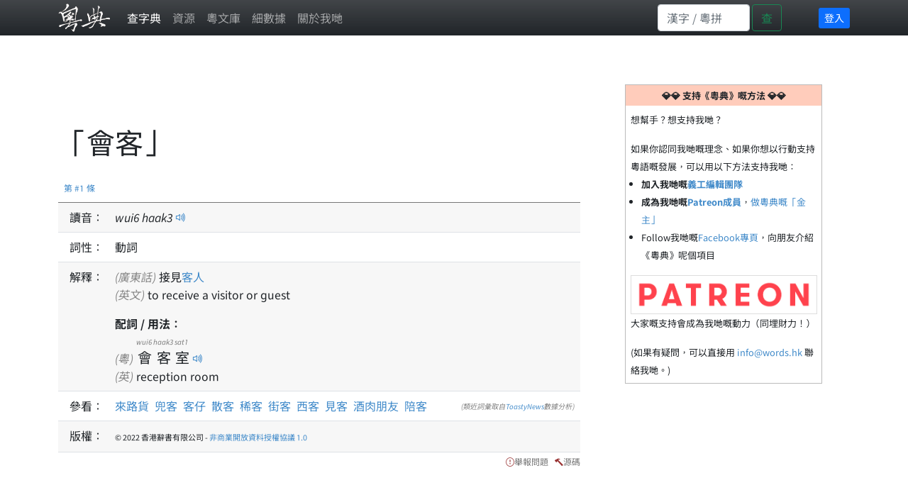

--- FILE ---
content_type: text/html; charset=utf-8
request_url: https://words.hk/zidin/%E6%9C%83%E5%AE%A2
body_size: 7948
content:
<!DOCTYPE html>
<html lang="yue-Hant-HK">
 <head>
  <meta charset="utf-8">
  <meta http-equiv="X-UA-Compatible" content="IE=edge">
  <meta name="viewport" content="width=device-width, initial-scale=1">
  
  

  <title>會客 - 廣東話解釋 | 粵典</title>
  <link rel="canonical" href="https://words.hk/zidin/%E6%9C%83%E5%AE%A2" />

  
  <!-- hreflang -->
  <link rel="alternate" hreflang="en" href="https://cantowords.com/dictionary/會客" />
  <link rel="alternate" hreflang="zh" href="https://words.hk/zidin/會客" />
  <link rel="alternate" hreflang="x-default" href="https://words.hk/zidin/會客" />
  

  <!-- Bootstrap core CSS -->
  <link href="//fastly.jsdelivr.net/npm/bootstrap@5.1.1/dist/css/bootstrap.min.css" rel="stylesheet" integrity="sha384-F3w7mX95PdgyTmZZMECAngseQB83DfGTowi0iMjiWaeVhAn4FJkqJByhZMI3AhiU" crossorigin="anonymous">
  <!-- Bootstrap Font Icon CSS -->
  <link rel="stylesheet" href="//fastly.jsdelivr.net/npm/bootstrap-icons@1.5.0/font/bootstrap-icons.css">


  <!-- https://chiron-fonts.github.io/ -->
  
  <link rel="stylesheet" href="//fastly.jsdelivr.net/npm/chiron-hei-hk-webfont@2.5.24/css/vf.css" />
  <link rel="stylesheet" href="//fastly.jsdelivr.net/npm/chiron-hei-hk-webfont@2.5.24/css/vf-italic.css" />
  

  <!-- Custom styles-->
  <link href="/static/base.css?t=2022-08-10.1" rel="stylesheet" />
  
   <link rel="shortcut icon" href="/static/favicon.ico" />
  

  <!-- HTML5 shim and Respond.js IE8 support of HTML5 elements and media queries -->
  <!--[if lt IE 9]>
  <script src="//cdnjs.cloudflare.com/ajax/libs/html5shiv/3.7.2/html5shiv-printshiv.min.js"></script>
  <script src="//oss.maxcdn.com/libs/respond.js/1.4.2/respond.min.js"></script>
  <![endif]-->

  <script deferred="deferred" src="//fastly.jsdelivr.net/npm/jquery@1.11.3/dist/jquery.min.js"></script>
  <script deferred="deferred" src="//fastly.jsdelivr.net/npm/bootstrap@5.1.1/dist/js/bootstrap.bundle.min.js" integrity="sha384-/bQdsTh/da6pkI1MST/rWKFNjaCP5gBSY4sEBT38Q/9RBh9AH40zEOg7Hlq2THRZ" crossorigin="anonymous"></script>


  <meta property="og:title" content="" />
  <meta property="og:description" content="接見客人 ..." />

  
   <meta property="og:locale" content="zh_HK" />
   <meta property="og:type" content="article" />
   <meta property="og:site_name" content="粵典 words.hk" />
   <meta property="article:author" content="https://www.facebook.com/www.words.hk" />
   <meta property="article:publisher" content="https://www.facebook.com/www.words.hk" />
   <meta property="og:image" content="https://words.hk/static/og2018.jpg" />
   <meta property="fb:app_id" content="668825199909866" />
  

  <script deferred="deferred" src="/static/base.js?v=2022-10-11"></script>
  

  
<script deferred="deferred" type="text/javascript" src="/static/clamp.min.js"></script>

<script deferred="deferred" type="text/javascript">
 /**
  * Find the previous element that has class "z-pronunciation"
  */
 function jyutping(e) {
  while (e && ! $(e).hasClass("zi-pronunciation") && ! $(e).hasClass("zi-pronunciation-sentence")) {
   e = e.previousSibling;
  }
  var s;
  if ($(e).hasClass("zi-pronunciation")) {
    s = e.innerText.replace(/<[^>]+>/g, "");
  } else {
    s = JSON.parse(e.value);
  }
  console.log(s);
  return s;
 }

 function audio_url(jp, a) {
   var ext;
   var a = a || (new Audio());
   if (a.canPlayType('audio/mpeg')) {
    ext = ".mp3";
   } else {
    ext = ".ogg";
   }
   var url = "/static/jyutping/" + jp + ext;
   return url;
 }

 function generator_url(jp) {
   return "/zidin/ping/jam.mp3?data=" + encodeURIComponent(JSON.stringify(jp));
 }

 var audio_cache = {};
 var real_audio = null;

 var is_safari = navigator.userAgent.match(/safari/i);
 var is_mobile = navigator.userAgent.match(/mobile/i);

 function view_pronounce(e) {
   var jp = jyutping(e);
   if (!audio_cache[jp]) {
     audio_cache[jp] = [];
   }
   if (typeof jp == "string") {
     if (audio_cache[jp].length === 0) {
       // TODO: Deal with audio-with-the-whole-phrase later.
       var syllables = jp.split(" ");
       for (var i = 0; i < syllables.length; i++) {
         var audio = new Audio(audio_url(syllables[i]));
         audio_cache[jp].push(audio);
       }
     }
   } else {
     audio_cache[jp].push(new Audio(generator_url(jp)));
   }

   var error_handler = function (ex) {
     console.log(ex);
     e.style.color = "white";
     e.style.backgroundColor = "red";
     e.style.borderRadius = "0.2em";
     real_audio = null;
   };

   if (real_audio == null) {
     real_audio = new Audio();
     real_audio.is_playing = false;
     // This is a horrible mess to work around mobile Safari limitations.  See eg. http://www.ibm.com/developerworks/library/wa-ioshtml5/
     real_audio.addEventListener('ended', function () {
       var obj = this;
       window.setTimeout(function () {
         if (obj.current_idx < audio_cache[jp].length - 1) {
           obj.current_idx++;
           obj.src = audio_cache[jp][obj.current_idx].src;
           var promise = obj.play();
           if (promise && promise.catch) {
             promise.catch(error_handler);
           }
         } else {
           obj.current_idx = 0;
           real_audio = null;
           audio_cache = {};
         }
       }, (is_safari && is_mobile) ? 0 : 300);  // Mobile safari doesn't seem to cache this, and doesn't support multiple audio objects, so there is an inherent delay when downloading the audio.
     });
   }

   if (!real_audio.is_playing) {
     real_audio.current_idx = 0;
     real_audio.src = audio_cache[jp][0].src;
     var promise = real_audio.play();
     console.log(promise);
     real_audio.is_playing = true;
     // https://stackoverflow.com/questions/40276718/how-to-handle-uncaught-in-promise-domexception-the-play-request-was-interru
     if (promise && promise.catch) {
       promise.catch(error_handler)
     }
   }

   return false;
 }

 function show_report_form(idx) {
     hideAssignees(true);
     $("#zi-report-problem-" + idx).toggle();
     // Honey pot for automated spam scripts that don't run javascript.
     $(".zi-report-problem-pot").remove();
     setTimeout("window.scrollBy(0, 50); $('#zi-report-problem-' +" + idx + " + ' textarea').focus()", 10);
 }

 function show_assign_form(idx) {
     hideAssignees(false);
     $("#zi-report-problem-" + idx).toggle();
     $("#zi-report-problem-" + idx + " #id_kind").val("assign");
     $("#zi-report-problem-" + idx + " #id_assignee").val("None");
     setTimeout("window.scrollBy(0, 50); $('#zi-report-problem-' +" + idx + " + ' #id_assignee').focus()", 10);
 }

 function hideAssignees(shouldHide) {
     for (var i = 0; i < assignees.length; i++) {
         if (shouldHide) {
             assignees[i].hide();
         } else {
             assignees[i].show();
         }
     }
 }

 var assignees = [];

 window.addEventListener('DOMContentLoaded', function () {
     $("select").each(function (idx, e) {
         if (e.id == "id_assignee") {
             assignees.push($(e.parentElement.parentElement));
         }
     });
     hideAssignees(true);

     $("option").each(function (idx, e) {
         if (e.value == "assign" || e.value == "unsure" && true) {
             $(e).hide();
         }
     });
 });
</script>
 <style type="text/css">
  h1 { margin-bottom: 20px; }
  #zi-jigin { color: #444; font-size: 13px; }
 </style>

 </head>

 <body>
  <nav class="navbar fixed-top navbar-expand navbar-dark bg-gradient bg-dark text-light ">
   <div class="container-lg">
    <a class="navbar-brand" href="/"><img src="/static/logo-white.png" height="40" width="73"></a>
    <button class="navbar-toggler" type="button" data-bs-toggle="collapse" data-bs-target="#navbarSupportedContent" aria-controls="navbarSupportedContent" aria-expanded="false" aria-label="Toggle navigation"><span class="navbar-toggler-icon"></span></button>
    <div class="collapse navbar-collapse" id="navbarSupportedContent">
     <ul class="navbar-nav me-auto">
      
      <li class="nav-item"><a class="nav-link active" href="/zidin/">查字典</a></li>
       <li class="nav-item"><a class="nav-link " href="/resources/">資源</a></li>
      
       <li class="nav-item"><a class="nav-link " href="/faiman/">粵文庫</a></li>
      
      <li class="nav-item"><a class="nav-link " href="/faiman/analysis/">細數據</a></li>
      
      <li class="nav-item"><a class="nav-link " href="/base/about/">關於我哋</a></li>
     </ul>
     
     <form action="/zidin/wan/" method="GET" class="d-flex wide-only">
      <input id="nav-search-input" class="form-control" type="search" style="width: 130px; max-width: 130px" placeholder="漢字 / 粵拼" aria-label="Search" name="q">
      <button class="btn btn-outline-success" style="margin-right: 3em; margin-left: 3px;" type="submit">查</button>
     </form>
     
     
     <div class="d-flex page-login" style="padding: 4px 0px 4px 4px">
      
      <a class="btn-sm btn-primary" rel="nofollow" href="/accounts/login/?next=/zidin/會客">登入</a>
      
     </div>
     
    </div>
   </div>
  </nav>

  <div class="page-content container-lg">
   
   

<div class="row">

<div class="col-xs-12 col-sm-12 col-md-12 col-lg-8">

 <a id="w87121" class="word-anchor"></a>
 <div class="row">
  
  <div class="published-version">
  
   
   <script async src="https://pagead2.googlesyndication.com/pagead/js/adsbygoogle.js?client=ca-pub-5963299954098091"
     crossorigin="anonymous"></script>
<!-- banner -->
<ins class="adsbygoogle"
     style="display:inline-block;width:728px;height:90px"
     data-ad-client="ca-pub-5963299954098091"
     data-ad-slot="5197931334"></ins>
<script>
     (adsbygoogle = window.adsbygoogle || []).push({});
</script>

   
  <h1>「會客」</h1>
  
  <div class="zi-actions">
   
  </div><!-- zi-actions -->
  <table class="zi-details table table-striped">
   <thead><tr><td colspan="2"><a href="#w87121">第 #1 條</a></td></tr></thead>
   <tbody>
    
    <tr>
     <td>讀音：</td>
     <td>
      
      
      
      <span class="zi-pronunciation">wui<!--<sup>-->6<!--</sup>--> haak<!--<sup>-->3<!--</sup>--></span> <a href="#" class="jyutping-button" onclick="return view_pronounce(this);"><span class="bi bi-volume-up"></span></a>
      
      
     </td>
    </tr>
    

    

    


    
    

    
    <tr class="zidin-pos">
     <td>詞性：</td>
     <td>
      
      <span>動詞</span>
      
     </td>
    </tr>
    

    

    <tr class="zidin-explanation">
     <td>解釋：</td>
     <td>
      
      
       
       
       
        
         <div class="zidin-explanation-item">
          
           <span class="zi-item-lang">(廣東話)</span>
          
          接見<a href="/zidin/%E5%AE%A2%E4%BA%BA">客人</a>
          
         </div>
        
       
        
         <div class="zidin-explanation-item">
          
           <span class="zi-item-lang">(英文)</span>
          
          to receive a visitor or guest
          
         </div>
        
       

       

       
       
       <div class="zi-details-phrase-heading">配詞 / 用法：</div>
       
       
       
       <div class="zi-details-phrase-item">
        
        <div>
        <span class="zi-item-lang">(粵)</span> <ruby><rb>會</rb><rt>wui6</rt><rb>客</rb><rt>haak3</rt><rb>室</rb><rt>sat1</rt></ruby>
        <input class="zi-pronunciation-sentence" type="hidden" value="[[&quot;\u6703&quot;, &quot;wui6&quot;], [&quot;\u5ba2&quot;, &quot;haak3&quot;], [&quot;\u5ba4&quot;, &quot;sat1&quot;]]" /><a href="#" onclick="return view_pronounce(this);"><span class="bi bi-volume-up"></span></a></div>
        
        <div>
        <span class="zi-item-lang">(英)</span> reception room
        </div>
        
       </div>
       

       
       
       
       
       
      
     </td>
    </tr>

    

    

    

    

    
    
    <tr class="zidin-see-also">
     <td>參看：</td>
     <td>
      
      
      
       <a href="/zidin/%E4%BE%86%E8%B7%AF%E8%B2%A8">來路貨</a>
      
       <a href="/zidin/%E5%85%9C%E5%AE%A2">兜客</a>
      
       <a href="/zidin/%E5%AE%A2%E4%BB%94">客仔</a>
      
       <a href="/zidin/%E6%95%A3%E5%AE%A2">散客</a>
      
       <a href="/zidin/%E7%A8%80%E5%AE%A2">稀客</a>
      
       <a href="/zidin/%E8%A1%97%E5%AE%A2">街客</a>
      
       <a href="/zidin/%E8%A5%BF%E5%AE%A2">西客</a>
      
       <a href="/zidin/%E8%A6%8B%E5%AE%A2">見客</a>
      
       <a href="/zidin/%E9%85%92%E8%82%89%E6%9C%8B%E5%8F%8B">酒肉朋友</a>
      
       <a href="/zidin/%E9%99%AA%E5%AE%A2">陪客</a>
      <i style="float: right; color: #888; font-size: 10px">(類近詞彙取自<a href="https://github.com/toastynews/hong-kong-fastText">ToastyNews</a>數據分析)</i>
      
     </td>
    </tr>
    
    

    

    
    
    <tr class="zi-license"><td>版權：</td><td><span style="font-size: 11px">&copy; 2022 香港辭書有限公司 - <a target="_blank" href="/base/hoifong/">非商業開放資料授權協議 1.0</a> </span></td></tr>
    
    
    
   </tbody>
  </table>
  </div>
  <div class="report-problem">&nbsp; <span class="bi bi-exclamation-circle"></span><a href="#" onclick="show_report_form(1); return false;">舉報問題</a> &nbsp; <span class="bi bi-hammer"></span><a href="#" onclick="show_source_dialog(this)">源碼</a></div>

  <div class="d-flex flex-row-reverse">
  <div class="zi-report-problem" id="zi-report-problem-1">
   <form method="POST" action="/zidin/geoiboumantai/"> <input type="hidden" name="csrfmiddlewaretoken" value="EygHFevSTuSggQajHhqwrI5wYefRxNSLu84rZwrMOI6S74yNNrl4y1MSklvboo7y">
    <input type="hidden" name="word_id" value="87121">
    <input type="hidden" name="wf" value="會客">
    <table>
     <tr><th><label for="id_kind">問題類型:</label></th><td><select name="kind" required id="id_kind">
  <option value="" selected>---------</option>

  <option value="typo">錯字 / 錯粵拼</option>

  <option value="missing">資料唔齊</option>

  <option value="example">例句</option>

  <option value="image">欠圖</option>

  <option value="trans">翻譯</option>

  <option value="notgood">有嘢做得唔夠好</option>

  <option value="delete">提議刪除</option>

  <option value="other">其他問題</option>

  <option value="unsure">有嘢唔肯定 (編輯用)</option>

  <option value="assign">指派 (編輯用)</option>

</select></td></tr>
<tr><th><label for="id_details">詳情:</label></th><td><textarea name="details" cols="40" rows="10" id="id_details">
</textarea><input type="hidden" name="word_id" value="87121" id="id_word_id"></td></tr>
     
     <tr class="zi-report-problem-pot">
       <th>電郵地址</th>
       <td><input type="email" name="email" value=""><br>上面呢個欄位係用嚟隔走啲bot嘅。如果你唔係bot，請唔好填寫任何嘢。</td>
     </tr>
     
     <tr><td colspan="2"><input class="btn btn-outline-primary" type="submit"></td></tr>
    </table>
   </form>
   
  </div>
  </div>

  
 </div><!-- row -->
 
 
 
 
</div><!-- col -->

<div class="col-xs-12 col-sm-12 col-md-12 col-lg-4">
 <div class="cantoquest">
  <div class="cantoquest-heading">💎💎 支持《粵典》嘅方法 💎💎</div>
  <div class="cantoquest-body">
   <p>想幫手？想支持我哋？</p>

如果你認同我哋嘅理念、如果你想以行動支持粵語嘅發展，可以用以下方法支持我哋：
<ul style="margin-left: 0px; padding-left: 1.2em">
<li><b>加入我哋嘅<a href="https://www.facebook.com/groups/words.hk.editors">義工編輯團隊</a></b>
<li><b>成為我哋嘅<a href="https://www.patreon.com/wordshk">Patreon成員</a></b>，<a href="https://www.patreon.com/wordshk">做粵典嘅「金主」</a>
<li>Follow我哋嘅<a href="https://www.facebook.com/www.words.hk">Facebook專頁</a>，向朋友介紹《粵典》呢個項目
</ul>
<a href="https://www.patreon.com/wordshk"><img src="/static/patreonbutton.png" style="width: 100%; border: 1px solid #DDD"></a>
<p> 大家嘅支持會成為我哋嘅動力（同埋財力！）</p>
(如果有疑問，可以直接用 <span class="emaillinkplaceholder">支持粵典</span> 聯絡我哋。)
  </div>
 </div>

 
 <script async src="https://pagead2.googlesyndication.com/pagead/js/adsbygoogle.js?client=ca-pub-5963299954098091"
     crossorigin="anonymous"></script>
<!-- right-vert -->
<ins class="adsbygoogle"
     style="display:block"
     data-ad-client="ca-pub-5963299954098091"
     data-ad-slot="2896299109"
     data-ad-format="auto"
     data-full-width-responsive="true"></ins>
<script>
     (adsbygoogle = window.adsbygoogle || []).push({});
</script>
 

</div>


</div><!-- row -->

<div class="modal fade" id="myModalDialog">
 <div class="modal-dialog">
  <div class="modal-content">
   <div class="modal-header">
    <h4 class="modal-title">例句</h4>
   </div>
   <div class="modal-body">
    <div class="zi-disable-ruby-text"><form><input onclick="update_ruby(this)" type="checkbox" id="zi-disable-ruby-text-checkbox" name="zi-disable-ruby-text-checkbox"><label style="user-select: none;" for="zi-disable-ruby-text-checkbox">&nbsp;<b>唔好再用旁註拼音標記</b></label></form></div>
    <div class="zi-modal-plaintext">
     <!-- all example sentences -->
     
     <div class="zi-modal-plaintext-word-label">會客:wui6 haak3</div>
     <div class="zi-modal-plaintext-word-definition">
      <pre class="old-pre">(pos:動詞)<br>&lt;explanation&gt;<br>yue:接見#客人<br>eng:to receive a visitor or guest<br>&lt;eg&gt;<br>yue:會客室 (wui6 haak3 sat1)<br>eng:reception room</pre>
     </div>
     
    </div>
   </div>
   <div class="modal-footer">
    <button type="button" class="btn btn-primary" data-bs-dismiss="modal">關閉</button>
   </div>
  </div><!-- /.modal-content -->
 </div><!-- /.modal-dialog -->
</div><!-- /.modal -->

<script deferred="deferred" src="https://fastly.jsdelivr.net/npm/js-cookie@rc/dist/js.cookie.min.js"></script>
<script deferred="deferred" type="text/javascript">

function show_source_dialog(e) {
 $('#zi-disable-ruby-text-checkbox').prop("checked", Cookies.get('zidin_disable_ruby_text') == "true");
 $('#myModalDialog').modal();                      // initialized with defaults
 $('#myModalDialog').modal('show');                // initializes and invokes show immediately
}

function update_ruby(e) {
    Cookies.set('zidin_disable_ruby_text', "" + e.checked)
    window.setTimeout(function () { window.location.reload(); }, 100);
}
</script>




  </div><!-- /.container -->

  <div class="page-footer">
   歡迎向我哋反映意見。 電郵：<span class="emaillinkplaceholder">關於粵典 「會客」</span> | <a href="/base/privacy/">私隱政策聲明</a>
  </div>

  
   
<script deferred="deferred" type="text/javascript">
  (function(i,s,o,g,r,a,m){i['GoogleAnalyticsObject']=r;i[r]=i[r]||function(){
  (i[r].q=i[r].q||[]).push(arguments)},i[r].l=1*new Date();a=s.createElement(o),
  m=s.getElementsByTagName(o)[0];a.async=1;a.src=g;m.parentNode.insertBefore(a,m)
  })(window,document,'script','//www.google-analytics.com/analytics.js','ga');

  ga('create', 'UA-52921015-1', 'auto');
  ga('send', 'pageview');
</script>
<!-- DIU LA SING GA 4 -->
<!-- Google tag (gtag.js) -->
<script async src="https://www.googletagmanager.com/gtag/js?id=G-K4ZFC9RS0E"></script>
<script>
  window.dataLayer = window.dataLayer || [];
  function gtag(){dataLayer.push(arguments);}
  gtag('js', new Date());

  gtag('config', 'G-K4ZFC9RS0E');
</script>
   
   
  
 </body>
</html>


--- FILE ---
content_type: text/html; charset=utf-8
request_url: https://www.google.com/recaptcha/api2/aframe
body_size: 264
content:
<!DOCTYPE HTML><html><head><meta http-equiv="content-type" content="text/html; charset=UTF-8"></head><body><script nonce="tTdnt7KuE5A22katizzgVg">/** Anti-fraud and anti-abuse applications only. See google.com/recaptcha */ try{var clients={'sodar':'https://pagead2.googlesyndication.com/pagead/sodar?'};window.addEventListener("message",function(a){try{if(a.source===window.parent){var b=JSON.parse(a.data);var c=clients[b['id']];if(c){var d=document.createElement('img');d.src=c+b['params']+'&rc='+(localStorage.getItem("rc::a")?sessionStorage.getItem("rc::b"):"");window.document.body.appendChild(d);sessionStorage.setItem("rc::e",parseInt(sessionStorage.getItem("rc::e")||0)+1);localStorage.setItem("rc::h",'1768904082519');}}}catch(b){}});window.parent.postMessage("_grecaptcha_ready", "*");}catch(b){}</script></body></html>